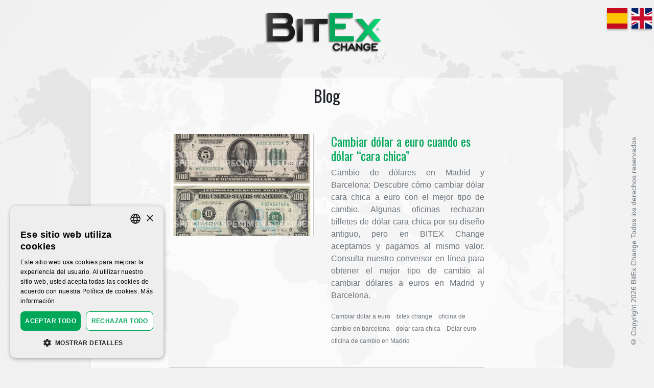

--- FILE ---
content_type: text/html; charset=UTF-8
request_url: https://www.bitexchange.es/es/blog?cf_tags=oficina+de+cambio+en+Madrid
body_size: 4042
content:
<!DOCTYPE HTML>
<html lang="es">
    <head>
        
                    <!-- Global site tag (gtag.js) - Google Analytics -->
            <script async src="https://www.googletagmanager.com/gtag/js?id=G-991DJ24FWQ"></script>
            <script>
                window.dataLayer = window.dataLayer || [];
                function gtag(){dataLayer.push(arguments);}
                gtag('js',new Date());

                gtag('config','G-991DJ24FWQ');
            </script>
                    <meta charset="utf-8">
<meta name="viewport" content="width=device-width, initial-scale=1, shrink-to-fit=no">
<title>Noticias - Bitex Change</title>
<meta name="description" content="Noticias y actualidad económica. Cambio de divisas en Barcelona">
<meta name="author" content="BitEx Change">
    
<base href="https://www.bitexchange.es/" />
<link rel="canonical" href="https://www.bitexchange.es/es/blog" />
<meta name="robots"  content="index,follow" />
<meta property="og:title" content="Noticias">
<meta property="og:url" content="https://www.bitexchange.es/es/blog?cf_tags=oficina+de+cambio+en+Madrid">
<meta property="og:type" content="website">
<meta property="og:description" content="Noticias y actualidad económica. Cambio de divisas en Barcelona">

<meta property="fb:app_id" content="340823999275066"/>

<link href="https://www.bitexchange.es/favicon.ico" rel="shortcut icon" />
<link href="https://www.bitexchange.es/favicon.png" rel="icon" type="image/png" />

        <link rel="alternate" hreflang="es" href="https://www.bitexchange.es/es/blog?cf_tags=oficina+de+cambio+en+Madrid" />
            <link rel="alternate" hreflang="en" href="https://www.bitexchange.es/en/blog?cf_tags=oficina+de+cambio+en+Madrid" />
    <link type='text/css' href='https://www.bitexchange.es/frontend/css/bootstrap.min.css' rel='stylesheet' />
<link type='text/css' href='https://www.bitexchange.es/frontend/css/bootstrap-icons.css' rel='stylesheet' />
<link type='text/css' href='https://www.bitexchange.es/frontend/css/hover.css' rel='stylesheet' />
<link type='text/css' href='https://www.bitexchange.es/frontend/css/animate.min.css' rel='stylesheet' />
<link type='text/css' href='https://www.bitexchange.es/frontend/css/imagehover.min.css' rel='stylesheet' />
<link type='text/css' href='https://www.bitexchange.es/frontend/css/photoswipe.css' rel='stylesheet' />
<link type='text/css' href='https://www.bitexchange.es/frontend/css/pop/default-skin.css' rel='stylesheet' />
<link type='text/css' href='https://www.bitexchange.es/frontend/css/select2.min.css' rel='stylesheet' />
<link type='text/css' href='https://www.bitexchange.es/frontend/css/select2-bootstrap-5-theme.min.css' rel='stylesheet' />
<link type='text/css' href='https://www.bitexchange.es/frontend/css/estils2025_2.css' rel='stylesheet' />
<link type='text/css' href="https://www.bitexchange.es/frontend/css/pop/default-skin.css" rel="stylesheet" > <script src="https://www.bitexchange.es/frontend/js/jquery.min.js"></script>


<script type="text/javascript">
    var base_url = 'https://www.bitexchange.es/';
    var current_lang = 'es';
</script>
    </head>

    <body class="">
    
                        
                
                <header>
    <nav id="menu-top" class="navbar d-lg-flex justify-content-between justify-content-md-end navbar-light">
        <div class="d-md-none w-100">
            <div class="row align-items-center">
                <div class="col-3">
                                        <a class="text-muted btn-menu ms-3" data-bs-toggle="offcanvas" href="#offcanvasMenu" role="button" aria-controls="offcanvasMenu">
                        <i class="bi bi-list fs-1"></i>
                    </a>
                </div>

                <div class="col-6">
                    <div class="text-center">
                        <a class="navbar-brand p-0" title="BitEx Change" href="https://www.bitexchange.es/es">
                            <img class="logo" src="https://www.bitexchange.es/frontend/images/general/logo.png" alt="BitEx Change - logo">
                        </a>
                    </div>
                </div>

                <div class="col-3 text-end">
                    <ul class="navbar-nav me-2">
                        <li id="dropdown-lang" class="nav-item dropdown">
                            <a class="nav-link dropdown-toggle text-uppercase d-flex justify-content-end align-items-center" href="#" id="navbarDarkDropdownMenuLink" role="button" data-bs-toggle="dropdown" aria-expanded="false">
                                <img class="flag shadow" src="https://www.bitexchange.es/frontend/images/flags/es.png"> <i class="bi bi-caret-down-fill"></i>
                            </a>
                            <ul class="dropdown-menu dropdown-menu-end position-absolute" aria-labelledby="navbarDarkDropdownMenuLink">
                                        <li class="nav-item disabled">
                                    <div class="nav-link" tabindex="-1" role="menuitem">
                <a class="mx-1" href="es"> <img class="flag shadow" src="https://www.bitexchange.es/frontend/images/flags/es.png"></a>
            </div>            
        </li>
            <li class="nav-item">
                                    <div class="nav-link" tabindex="-1" role="menuitem">
                <a class="mx-1" href="en"> <img class="flag shadow" src="https://www.bitexchange.es/frontend/images/flags/en.png"></a>
            </div>            
        </li>
                                </ul>
                        </li>
                    </ul>
                </div>

            </div>

            <div class="offcanvas offcanvas-start" tabindex="-1" id="offcanvasMenu" aria-labelledby="offcanvasMenuLabel">
                <div class="offcanvas-header">
                    <h5 class="offcanvas-title fw-bold fs-3" id="offcanvasMenuLabel">Menú</h5>
                    <button type="button" class="btn-close" data-bs-dismiss="offcanvas" aria-label="Close"></button>
                </div>
                <div class="offcanvas-body relative">
                     
<div id="wrap-menu-full" class="ps-4">
        <nav id="wrap-menu-principal" class="navbar navbar-light mb-5">
            
            <div id="menu-principal" class="">
                <ul class="navbar-nav ms-auto">
                                            <li class="nav-item mb-3   ">
                                                            
                                                                    <a class="nav-link text-uppercase" href="https://www.bitexchange.es/es" >Inicio</a>
                                                                
                                
                                                        </li>
                                                <li class="nav-item mb-3   ">
                                                            
                                                                    <a class="nav-link text-uppercase" href="https://www.bitexchange.es/es/cambio-de-divisas-en-barcelona" >Cambiar Divisas</a>
                                                                
                                
                                                        </li>
                                                <li class="nav-item mb-3   ">
                                                            
                                                                    <a class="nav-link text-uppercase" href="https://www.bitexchange.es/es/contacta" >Contacta</a>
                                                                
                                
                                                        </li>
                                                <li class="nav-item mb-3 active  ">
                                                            
                                                                    <a class="nav-link text-uppercase" href="https://www.bitexchange.es/es/blog" >Blog</a>
                                                                
                                
                                                        </li>
                                                <li class="nav-item mb-3   last">
                                                            
                                                                    <a class="nav-link text-uppercase" href="https://www.bitexchange.es/es/nuestras-tiendas" >¿Dónde estamos?</a>
                                                                
                                
                                                        </li>
                                        </ul>
            </div>

        </nav>
    </div>


                </div>
            </div>
        </div>
        <ul class="navbar-nav list-group list-group-horizontal d-none d-md-flex">
                                <li class="nav-item disabled">
                                    <div class="nav-link" tabindex="-1" role="menuitem">
                <a class="mx-1" href="es"> <img class="flag shadow" src="https://www.bitexchange.es/frontend/images/flags/es.png"></a>
            </div>            
        </li>
            <li class="nav-item">
                                    <div class="nav-link" tabindex="-1" role="menuitem">
                <a class="mx-1" href="en"> <img class="flag shadow" src="https://www.bitexchange.es/frontend/images/flags/en.png"></a>
            </div>            
        </li>
            </ul>
    </nav>
    <div class="text-center d-none d-md-block">
        <a class="navbar-brand p-0" title="BitEx Change" href="https://www.bitexchange.es/es">
            <img class="logo" src="https://www.bitexchange.es/frontend/images/general/logo.png" alt="BitEx Change - logo">
        </a>
    </div>
</header>
                <div class="container mt-5">
    <div id="wrap-contenido" class="items news">

        <main role="main" class="">
            <div class="row d-flex justify-content-center">
                <div class="col-lg-10">
                    <div class="bg-white-o shadow rounded px-3 px-md-5 py-3">
                        <section id="wrap-content-header" class="mb-4 wrap-img" >
            <div class="content-header pb-2 text-center">
            <h1 class="h2 m-0 text-dark">Blog</h1>                    </div>
    </section>
                        <div class="row justify-content-center">
                            <div class="col-xl-9">
                                                                    <article class="position-relative mb-4 mt-4">
                                        <div class="row g-3">
                                                                                            <div class="col-md-6">
                                                    <div class="wrap-img-cover-object pe-3">
                                                        <a href="dolar-cara-chica">
                                                            <img src="https://www.bitexchange.es/media/items/big/whatsapp-image-2023-06-15-at-14.26.28.jpeg" alt="Cambiar dólar a euro cuando es dólar “cara chica”">
                                                        </a>
                                                    </div>
                                                </div>
                                            
                                            <div class="col-md-6">
                                                <h2 class="h4 card-title text-primary"><a href="https://www.bitexchange.es/es/dolar-cara-chica" class="d-blockw">Cambiar dólar a euro cuando es dólar “cara chica”</a></h2>
                                                                                                <div class="fw-light text-muted">
                                                                                                            <p style="text-align: justify;">Cambio de dólares en Madrid y Barcelona: Descubre cómo cambiar dólar cara chica a euro con el mejor tipo de cambio. Algunas oficinas rechazan billetes de dólar cara chica por su diseño antiguo, pero en BITEX Change aceptamos y pagamos al mismo valor. Consulta nuestro conversor en línea para obtener el mejor tipo de cambio al cambiar dólares a euros en Madrid y Barcelona.</p>                                                                                                    </div>
                                                                                                    <p class="mt-3 lh-base">
                                                                                                                    <a class="btn-sm small ps-0 text-muted" href="https://www.bitexchange.es/es/blog?cf_tags=Cambiar+dolar+a+euro">
                                                                <span class="small"> Cambiar dolar a euro</span>
                                                            </a>
                                                                                                                    <a class="btn-sm small ps-0 text-muted" href="https://www.bitexchange.es/es/blog?cf_tags=bitex+change">
                                                                <span class="small"> bitex change</span>
                                                            </a>
                                                                                                                    <a class="btn-sm small ps-0 text-muted" href="https://www.bitexchange.es/es/blog?cf_tags=oficina+de+cambio+en+barcelona">
                                                                <span class="small"> oficina de cambio en barcelona</span>
                                                            </a>
                                                                                                                    <a class="btn-sm small ps-0 text-muted" href="https://www.bitexchange.es/es/blog?cf_tags=dolar+cara+chica">
                                                                <span class="small"> dolar cara chica</span>
                                                            </a>
                                                                                                                    <a class="btn-sm small ps-0 text-muted" href="https://www.bitexchange.es/es/blog?cf_tags=D%C3%B3lar+euro">
                                                                <span class="small"> Dólar euro</span>
                                                            </a>
                                                                                                                    <a class="btn-sm small ps-0 text-muted" href="https://www.bitexchange.es/es/blog?cf_tags=oficina+de+cambio+en+Madrid">
                                                                <span class="small"> oficina de cambio en Madrid</span>
                                                            </a>
                                                                                                            </p>
                                                                                            </div>
                                        </div>
                                    </article>
                                    <hr>
                                                                    <article class="position-relative mb-4 mt-4">
                                        <div class="row g-3">
                                                                                            <div class="col-md-6">
                                                    <div class="wrap-img-cover-object pe-3">
                                                        <a href="conversor">
                                                            <img src="https://www.bitexchange.es/media/items/big/conversor-bitex-01.png" alt="Conversor de dólares a euros">
                                                        </a>
                                                    </div>
                                                </div>
                                            
                                            <div class="col-md-6">
                                                <h2 class="h4 card-title text-primary"><a href="https://www.bitexchange.es/es/conversor" class="d-blockw">Conversor de dólares a euros</a></h2>
                                                                                                <div class="fw-light text-muted">
                                                                                                            <p style="text-align: justify;">Descubre el mejor valor al cambiar dólares a euros en BITEX Change. Sin comisiones sorpresa. Visita <a href="http://www.bitexchange.es/" target="_new">www.bitexchange.es</a> para utilizar nuestro conversor en tiempo real y realiza reservas con precios garantizados. ¡Consulta nuestros precios y compara! Oficina de cambio en Barcelona y Madrid.</p>                                                                                                    </div>
                                                                                                    <p class="mt-3 lh-base">
                                                                                                                    <a class="btn-sm small ps-0 text-muted" href="https://www.bitexchange.es/es/blog?cf_tags=Cambiar+dolar+a+euro">
                                                                <span class="small"> Cambiar dolar a euro</span>
                                                            </a>
                                                                                                                    <a class="btn-sm small ps-0 text-muted" href="https://www.bitexchange.es/es/blog?cf_tags=Cambio+de+moneda">
                                                                <span class="small"> Cambio de moneda</span>
                                                            </a>
                                                                                                                    <a class="btn-sm small ps-0 text-muted" href="https://www.bitexchange.es/es/blog?cf_tags=bitex+change">
                                                                <span class="small"> bitex change</span>
                                                            </a>
                                                                                                                    <a class="btn-sm small ps-0 text-muted" href="https://www.bitexchange.es/es/blog?cf_tags=oficina+de+cambio+en+barcelona">
                                                                <span class="small"> oficina de cambio en barcelona</span>
                                                            </a>
                                                                                                                    <a class="btn-sm small ps-0 text-muted" href="https://www.bitexchange.es/es/blog?cf_tags=D%C3%B3lar+euro">
                                                                <span class="small"> Dólar euro</span>
                                                            </a>
                                                                                                                    <a class="btn-sm small ps-0 text-muted" href="https://www.bitexchange.es/es/blog?cf_tags=oficina+de+cambio+en+Madrid">
                                                                <span class="small"> oficina de cambio en Madrid</span>
                                                            </a>
                                                                                                            </p>
                                                                                            </div>
                                        </div>
                                    </article>
                                    <hr>
                                                            </div>
                        </div>
                                            </div>
                </div>
            </div>
        </main>
    </div>
</div>

</div>
<div class="d-none d-md-block">
        <div id="wrap-menu-full">
        <nav id="wrap-menu-principal" class="navbar navbar-expand navbar-expand-md navbar-light align-items-start pt-5 pb-3">
            <button class="navbar-toggler me-2 ms-auto" type="button" data-bs-toggle="collapse" data-bs-target="#menu-principal" aria-controls="menu-principal" aria-expanded="false" aria-label="Toggle navigation">
                <span class="navbar-toggler-icon"></span>
            </button>
            <div id="menu-principal" class="collapse navbar-collapse">
                <ul class="navbar-nav d-block text-center list-inline m-auto">
                                            <li class="nav-item list-inline-item   ">

                            
                                <a class="nav-link fs-5 fw-normal text-uppercase hvr-float" href="https://www.bitexchange.es/es">Inicio</a>
                                                        </li>
                                            <li class="nav-item list-inline-item   ">

                            
                                <a class="nav-link fs-5 fw-normal text-uppercase hvr-float" href="https://www.bitexchange.es/es/cambio-de-divisas-en-barcelona">Cambiar Divisas</a>
                                                        </li>
                                            <li class="nav-item list-inline-item   ">

                            
                                <a class="nav-link fs-5 fw-normal text-uppercase hvr-float" href="https://www.bitexchange.es/es/contacta">Contacta</a>
                                                        </li>
                                            <li class="nav-item list-inline-item active  ">

                            
                                <a class="nav-link fs-5 fw-normal text-uppercase hvr-float" href="https://www.bitexchange.es/es/blog">Blog</a>
                                                        </li>
                                            <li class="nav-item list-inline-item   last">

                            
                                <a class="nav-link fs-5 fw-normal text-uppercase hvr-float" href="https://www.bitexchange.es/es/nuestras-tiendas">¿Dónde estamos?</a>
                                                        </li>
                                    </ul>
            </div>
                    </nav>
    </div>
    
</div>
<div class="text-center">
    <ul class="menu-footer list-inline small text-uppercase">
                    <li class="list-inline-item px-md-3 px-1">
                <a href="https://www.bitexchange.es/es/politica-de-proteccion-de-datos" rel="nofollow" class="text-muted">Política de Protección de Datos</a>            </li>
                            <li class="list-inline-item px-md-3 px-1">
                <a href="https://www.bitexchange.es/es/politica-de-cookies" rel="nofollow" class="text-muted">Política de cookies</a>            </li>
                            <li class="list-inline-item px-md-3 px-1">
                <a href="https://www.bitexchange.es/es/aviso-legal" rel="nofollow" class="text-muted">Aviso legal</a>            </li>
            </ul>
</div>
<footer id="footer">
    <section itemscope="" itemtype="http://schema.org/LocalBusiness">
        <div class="container text-center">
            <div class="fw-300 text-secondary">
                <p> &copy; Copyright 2026 <span itemprop="name">BitEx Change</span> Todos los derechos reservados</p>
            </div>
                        
        </div>
    </section>
</footer><div class="pswp" tabindex="-1" role="dialog" aria-hidden="true">
    <div class="pswp__bg"></div>
    <div class="pswp__scroll-wrap">
 
        <div class="pswp__container">
            <div class="pswp__item"></div>
            <div class="pswp__item"></div>
            <div class="pswp__item"></div>
        </div>
 
        <div class="pswp__ui pswp__ui--hidden">
            <div class="pswp__top-bar">
                <div class="pswp__counter"></div>
                <button class="pswp__button pswp__button--close" title="Cerrar (Esc)"></button>
                <button class="pswp__button pswp__button--share" title="Compartir"></button>
                <button class="pswp__button pswp__button--fs" title="Toggle pantalla completa"></button>
                <button class="pswp__button pswp__button--zoom" title="Zoom +/-"></button>
                <div class="pswp__preloader">
                    <div class="pswp__preloader__icn">
                      <div class="pswp__preloader__cut">
                        <div class="pswp__preloader__donut"></div>
                      </div>
                    </div>
                </div>
            </div>
            <div class="pswp__share-modal pswp__share-modal--hidden pswp__single-tap">
                <div class="pswp__share-tooltip"></div> 
            </div>
            <button class="pswp__button pswp__button--arrow--left" title="Anterior"></button>
            <button class="pswp__button pswp__button--arrow--right" title="Siguiente"></button>
            <div class="pswp__caption">
                <div class="pswp__caption__center"></div>
            </div>
        </div>
    </div>
</div>
<div class="modal fade" id="modaldinamico" tabindex="-1" aria-labelledby="modaldinamico">
  <div class="modal-dialog modal-lg" role="document">
    <div class="modal-content">
        <div class="modal-header">
            <p class="h4 modal-title"></p>
            <button type="button" class="btn-close" data-bs-dismiss="modal" aria-label="Cerrar"></button>
        </div>
        <div class="modal-body"></div>
        <div class="modal-footer">
            <button type="button" class="btn btn-outline-secondary" data-bs-dismiss="modal">Cerrar</button>
        </div>
    </div>
  </div>
</div>

<div class="position-fixed top-0 start-50 translate-middle-x p-3" style="z-index: 11">
    <div id="liveToast" class="toast align-items-center border-0" role="alert" aria-live="assertive" aria-atomic="true">
        <div class="toast-header text-white bg-primary">
                                <strong class="me-auto">info</strong>
                <small class="text-muted">BitEx Change</small>
                <button type="button" class="btn-close" data-bs-dismiss="toast" aria-label="Cerrar"></button>
        </div>
        <div class="toast-body"></div>
    </div>
</div>
                    <script type="text/javascript" charset="UTF-8" src="//cdn.cookie-script.com/s/649964ba80b81eb77c24dafc9f17bb93.js"></script>
                                <script>
                window.FontAwesomeConfig = {
                  searchPseudoElements: true
                }
            </script>
            <script data-search-pseudo-elements src="https://kit.fontawesome.com/4aec8457d7.js" crossorigin="anonymous"></script><script type="text/javascript" src="https://www.bitexchange.es/frontend/js/bootstrap.bundle.min.js"></script>
<script type="text/javascript" src="https://www.bitexchange.es/frontend/js/photoswipe.min.js"></script>
<script type="text/javascript" src="https://www.bitexchange.es/frontend/js/photoswipe-ui-default.min.js"></script>
<script type="text/javascript" src="https://www.bitexchange.es/frontend/js/ofi.browser.js"></script>
<script type="text/javascript" src="https://www.bitexchange.es/frontend/js/jquery.validate.min.js"></script>
<script type="text/javascript" src="https://www.bitexchange.es/frontend/js/select2.min.js"></script>
<script type="text/javascript" src="https://www.bitexchange.es/frontend/js/general.js"></script>
<script type="text/javascript" src="https://www.bitexchange.es/frontend/js/main.js"></script>
<script type="text/javascript" src="https://www.bitexchange.es/frontend/js/localization/messages_es.js"></script>
                
    </body>
</html>

--- FILE ---
content_type: text/css
request_url: https://www.bitexchange.es/frontend/css/estils2025_2.css
body_size: 5421
content:
@charset "utf-8";

@import url('https://fonts.googleapis.com/css2?family=Ubuntu:wght@300&family=Oswald:wght@400&display=swap');


html, body { height: 100%; }
body { font-family:  "Poppins", sans-serif; color: #222; font-weight: 300; background: url(../images/general/bg-body.png) no-repeat center top #F2F2F2; }


/********** Arreglos genéricos, mejor no tocar ********/

p img{ max-width: 100%; } 
p img.pull-right { margin-left: 2rem; }
p img.pull-left { margin-right: 2rem; }
.click_a { cursor: pointer; }
.c-pointer { cursor: pointer; }
.custom-control-input.is-invalid ~ .custom-control-label a, .was-validated .custom-control-input:invalid ~ .custom-control-label a{ color: #dc3545; }
.custom-control-label a{ text-decoration: underline; }
.dropdown-toggle::after { display: none }
.grecaptcha-badge { visibility: hidden; }
#logout-session{ position: fixed; z-index: 9999; border-radius: 4px 4px 0 0 ; right: 1rem; bottom: 0; }
#cookiescript_reportdate { display: none; }



/* ----- Custom Project ------ */
:root { 
    --bs-primary-rgb: 0, 168, 89; /* variable de BS5 */
    --bs-primary: #00A859; /* variable de BS5 */
    --bs-primary-hover: #00A859; /* variable de Ladeus pels hovers buttons*/
    }

    /* links base */
        a { color: var(--bs-primary); text-decoration: none; }
        a:hover, a:focus {  color: var(--bs-primary-hover); text-decoration: none; }
    /* btns bootstrap */
        .btn-primary { background-color: var(--bs-primary); border-color: var(--bs-primary); }
        .btn-primary:hover { background-color: var(--bs-primary-hover); border-color: var(--bs-primary-hover); }
        .btn-outline-primary { color:var(--bs-primary); border-color: var(--bs-primary); }
        .btn-outline-primary:hover,
            .btn-outline-primary:not(:disabled):not(.disabled).active,
            .btn-outline-primary:not(:disabled):not(.disabled):active,
            .show > .btn-outline-primary.dropdown-toggle {background-color: var(--bs-primary); border-color: var(--bs-primary); }
        .btn-outline-primary:not(:disabled):not(.disabled).active:focus,
            .btn-outline-primary:not(:disabled):not(.disabled):active:focus,
            .show > .btn-outline-primary.dropdown-toggle:focus {box-shadow: 0 0 0 .25rem rgba(var(--bs-primary-rgb), 0.5);}
        .btn-check:focus + .btn,
            .btn:focus { box-shadow: 0 0 0 .25rem rgba(var(--bs-primary-rgb),.25); }
        .btn-check:focus + .btn-primary,
            .btn-primary:focus {background-color: var(--bs-primary); border-color: var(--bs-primary); box-shadow: 0 0 0 .25rem rgba(var(--bs-primary-rgb),.5);}
        .btn-check:active + .btn-primary:focus,
            .btn-check:checked + .btn-primary:focus,
            .btn-primary.active:focus,
            .btn-primary:active:focus, .show > .btn-primary.dropdown-toggle:focus {box-shadow: 0 0 0 .25rem rgba(var(--bs-primary-rgb),.5);}
        .btn-link { color: var(--bs-primary); text-decoration: none;}
        .btn-link:hover { color: var(--bs-primary-hover); text-decoration: underline;} 
        .btn-close:focus { box-shadow: 0 0 0 .25rem rgba(var(--bs-primary-rgb),.25);}
        a.nav-link { color: var(--bs-primary); }
        a.nav-link:hover { color: var(--bs-primary-hover); }
    /* forms bootstrap */ 
        .form-control:focus { border-color: var(--bs-primary); box-shadow: 0 0 0 .25rem rgba(var(--bs-primary-rgb),.25); }
        .form-check-input:checked { background-color: var(--bs-primary-hover); border-color: var(--bs-primary); } 
        .form-check-input:focus { border-color: rgba(var(--bs-primary-rgb), 0.5); box-shadow: 0 0 0 .25rem rgba(var(--bs-primary-rgb), 0.25);}
        .form-select:focus { border-color: rgba(var(--bs-primary-rgb), 0.5); box-shadow: 0 0 0 .25rem rgba(var(--bs-primary-rgb), 0.25);}
    /*elements de menu */
        .dropdown-item.active,
        .dropdown-item:active { background-color: var(--bs-secondary) }
    /* breadcrumb */
        .breadcrumb a {color: var(--bs-gray-500);}
        .breadcrumb a:hover {color: var(--bs-gray-700);}
    /* borders */
        .border-primary { border-color: var(--bs-primary)!important; }
    /* page link */  
        .page-link {color: var(--bs-dark); }
        .page-link:hover {color: var(--bs-primary); }
        .page-item.active .page-link {background-color: var(--bs-dark);  border-color: var(--bs-dark);  }
        .page-link:focus { box-shadow: 0 0 0 .25rem rgba(var(--bs-primary-rgb), 0.25);}        

        .rounded-top {  border-top-left-radius: 0.8rem!important; border-top-right-radius: 0.8rem!important; }
        .rounded-bottom {  border-bottom-left-radius: 0.8rem!important; border-bottom-right-radius: 0.8rem!important; }
        .rounded { border-radius: 0.8rem!important; }
        .shadow { box-shadow: 0 0.2rem 0.2rem rgba(180,180,180,1)!important; }
        .bg-white-o { background-color: rgba(255, 255, 255, 0.6); }

h1, h2, h3, h4, h5, h6, .h1, .h2, .h3, .h4, .h5, .h6 {font-weight: 400; font-family: 'Oswald', sans-serif}
h1, .h1 { font-size: 3.5rem; line-height: 3rem; }
h2, .h2 { }
h3, .h3 { }
h4, .h4 { }
h5, .h5 { }


/* Layout */

/* Modal */
.modal-full { min-width: 100%; margin: 0; }
.modal-full .modal-header { border-bottom: 0; }
.modal-full .modal-content { min-height: 100vh; border-radius: 0; border: 0; padding-right: 0 !important; }
.modal-full.wrap-img .modal-content { background-color: rgba(255,255,255,0.8) }
.btn-close-icon { position: absolute; z-index: 1; right: 35px; top: 15px; width: 64px; height: 64px; opacity: 0.5; cursor: pointer }
.btn-close-icon:hover { opacity: 1; }
.btn-close-icon:before, .btn-close-icon:after { position: absolute; left: 30px; content: ' '; height: 65px; width: 2px; background-color: #333; }
.btn-close-icon:before { transform: rotate(45deg); }
.btn-close-icon:after { transform: rotate(-45deg); }
@media (max-width: 480px) {
    .btn-close-icon { width: 32px; height: 32px; }    
    .btn-close-icon:before, .btn-close-icon:after { left: 15px; height: 33px; }
 }


/* Header */
/*
a.header-brand { font-size: 1.4rem; color: #FFFFFF; text-transform: uppercase; padding: 20px 0; display: block; }
.header-brand small { font-size: 1rem; text-transform: none; display: block; line-height: 1; }
*/
#dropdown-lang .dropdown-menu { min-width: 4rem; text-align: center;}

.logo { max-height: 80px; }
.flag { max-height: 40px; }
.management-flag { max-height: 20px; }

.navbar-light .navbar-nav .nav-link:focus, .navbar-light .navbar-nav .nav-link:hover {
    color: var(--bs-primary);
}


/* Menú principal */
/*#wrap-menu-principal .navbar-brand { position: absolute; bottom: 0; }*/
#wrap-menu-principal .navbar-brand img { max-height: 80px; margin-bottom: 10px; }
#menu-principal .active a { color: var(--bs-primary); }
/*#menu-principal .navbar-nav a.nav-link { font-family: 'Oswald', sans-serif; }*/


/* Menu Modal - Solo si usamos menu_modal */
#modal-menu{ background-color: rgb(2,117,112); }
#modal-menu .modal-dialog{ min-width: 100%; margin-top: 0; margin-bottom: 0; }
#modal-menu .modal-header{ border: 0; }
#modal-menu .modal-content{ background-color: rgb(2,117,112); border-radius: 0; min-height: 100vh; border: 0; }
#modal-menu .navbar-nav .nav-link{ color: #FFFFFF; font-size: 2rem; }
#modal-menu .modal-title img{ max-height: 31px; }


/* Home */
.carousel-inner .wrap-img-cover-object { height: 450px; }

.select2-container--bootstrap-5 .select2-selection--single {
    font-size: 18px;
    height: calc(1.5em + 2rem + 2px) !important;
    padding: .3rem .5rem;
    border-width: 5px;
    border-radius: 1.3rem;
}
#select2-select_monedas-container { line-height: calc(1.5em + .75rem); }
.select2-container--bootstrap-5 { width: 100%!important }
.border-radius-custom { border-radius: 25px!important; }
.btn.border-radius-custom { border-radius: 20px!important; }
.shadow-custom { box-shadow: -0.5rem 0.5rem 1rem rgba(0,0,0,.5)!important; }
#selectCity .modal-content{ background-image: url(../images/general/bg-body.png); background-position: center; background-repeat: no-repeat; background-size: cover; }
#selectCity .a-city { background-color: #c0c0c0; border-top-left-radius: 25px; border-bottom-left-radius: 25px; border-top-right-radius: 12px; border-bottom-right-radius: 12px; padding-right: 0.3rem!important; }
#selectCity .img-city { height: 52px; }
#selectCity .span-upper-border { border-radius: 10px;}
#selectCity .btn-city { border-radius: 10px; border: 2px solid #FFFFFF; font-size: 1.2rem; }

/* INTERIORES */
#wrap-contenido { min-height: 200px; }
.logo-location { max-height: 80px; }

/* Booking Calendar*/
#form-booking .hide { opacity: 0; height: 0; padding: 0; }

.calendar-day { }
.calendar-day .text-date-number { margin-top: 0.5rem; margin-bottom: -0.5rem; font-size: 4rem; line-height: 4rem; font-weight: bold; }
/*
.btn-trash { position: absolute; right: 20px; top: 5px; }
#rowroom .btn-trash { opacity: 0; }
#wrap-datepicker .daterangepicker { width: 640px }
*/

/* Page */
#galeria .wrap-img-cover-object { height: 200px; }

.input-currency .input-group-text.left { border-top-left-radius: 1.3rem!important; border-bottom-left-radius: 1.3rem!important; }
#select2-select_have_monedas-container span.text { display: none;}
#select2-select_need_monedas-container span.text { display: none;}


/* List */
.stores .card { border-radius: 20px; }
.stores .card iframe { border-bottom-right-radius: 20px; border-top-right-radius: 20px; }
.stores .card img { border-bottom-left-radius: 20px; border-top-left-radius: 20px; }
.news article .wrap-img-cover-object { height: 200px; }
/* List Carta PGW
    .title-carta a::before { content: "\f106"; font-family: 'FontAwesome'; position: absolute; right: 2rem; font-size: 1.4rem;}
    .title-carta a.collapsed::before { content: "\f107"; }
*/

/* Item */


/* Galeria */
#galerias_imagenes .wrap-img-cover-object { height: 250px; }


/*
#idioma a { color: #777777; font-size: 12px; font-weight: 600; }
#idioma a:hover { color: #5894CB; }
#idioma li.nav-item { margin-right: 0; padding-right: 5px; border-right: 1px solid #333333; }
#idioma a { padding: 5px 10px; margin-right: 0; }
#idioma li.nav-item: last-child { border: 0; }
*/

/* Contact */
.error-msg { color: #dc3545; font-size: 80%; }

/* Share */
#share_zone > div { float: left; margin-right: 0.5rem; padding: 1rem 0; }
#share_zone .fb-share-button > span { height: 30px!important; }

/* Footer */
#footer { font-size: 0.90rem; background-color: transparent; color: #000000; line-height: 1.6rem; }
#footer .menu-menu-footer a {color: var(--bs-primary)}
#footer .menu-menu-footer a:hover {color: var(--bs-secondary)}
#footer section { position: absolute; top: 35%; transform: rotate(180deg); writing-mode: vertical-lr; right: 0; z-index: 1; }
#btn-contacts img { max-height: 80px; }
#btn-contacts { position: absolute; top: 40%; left: 3%; }
.firma { background-color: #111111; font-family:  'Open Sans', sans-serif; }
.firma a.ico-ladeus { opacity: 0.4; background: url("https://www.ladeus.com/imatges/ico-color-bn-ladeus.png") no-repeat; background-position: left top; font-style: normal; font-weight: normal; color: #666; display: inline-block; font-size: 11px; height: 18px; line-height: 3px; padding: 7px 0 5px 24px; transition: all 0.15s; }
.firma a.ico-ladeus:hover { opacity: 1; background-position: left bottom; color: #999; text-decoration: none; }

    /* PGW */
    #footer .firma-pgw { background: #000000; margin-top: 40px; padding: 7px;font-size: 12px; color: #999; padding-bottom: 15px; }
    #footer .firma-pgw a.ico-pgw { background: url("https://www.petitesgranswebs.cat/frontend/images/ico-firma.png") no-repeat; background-position: left top; line-height: 3px; font-style: normal; font-weight: normal; color: #999; height: 18px; padding: 1px 0 1px 22px;  transition: all 0.15s; }
    #footer .firma-pgw a.ico-pgw:hover { background-position: left bottom; color: #fff; text-decoration: none; }

/* Cookies */
#cookiesdirective { position: fixed; left: 0; right: 0; background: #323232; opacity: 0.9; color: #FFFFFF; font-size: 13px; text-align: center; z-index: 1000; padding: 10px; }
#cookiesdirective a { color: #f6a21d; font-weight: bold; } 
#cookiesdirective a.btn:hover { color: #FFF; text-decoration: none; } 

/* Login */
.toggle-view-pass { top: 0 !important; }
#modal-resetpassword .toggle-view-pass{ margin-top: -16px !important; } 

/* CSS Para la shop */
#registros-relacionados span.wrap-price { font-size: 1.3rem;display: block; }
#registros-relacionados .old-price { font-size: 1rem; margin-left: 0px }
#steps_shop { background-color: #e9ecef; }
span.wrap-price { font-size: 2rem; display: block; }
.custom-checkbox label { cursor: pointer; line-height: 1.5rem; }
.old-price { margin-left: 1rem; }
.resumen_cesta .table td, .resumen_cesta .table th { border-top: 1px solid #dee2e6!important; }
.resumen_cesta tr, .resumen_cesta td { border: 0px; }
.img-cart { max-width: 80px; }

/* Select2 - Theme para BS4 */
.select2-container .select2-selection--single { height: 38px; }
.select2-container--default .select2-selection--single .select2-selection__rendered { line-height: 36px; }
.select2-container--default .select2-selection--single .select2-selection__arrow { height: 20px; right: 3px; }
.select2-container--default .select2-selection--single { border: 1px solid #ced4da; }
.select2-container--default .select2-selection--single .select2-selection__arrow b { border: none; font-family: 'FontAwesome'; color: #999999; }
.select2-container--default .select2-selection--single .select2-selection__arrow b:before { content: "\f107"; }
.select2-container--default.select2-container--open .select2-selection--single .select2-selection__arrow b { color: #999999; border: none; font-family: 'FontAwesome'; }
.select2-container--default.select2-container--open .select2-selection--single .select2-selection__arrow b:before { content: "\f106"; }
.select2-container--default.select2-container--open .select2-selection--single, .select2-container--default.select2-container--open .select2-selection--multiple { border-color: #80bdff; box-shadow: 0 0 0 .2rem rgba(0,123,255,.25); }

.is-invalid.select2-container--default .select2-selection--single { border: 1px solid #dc3545; }

/*
span.old-price { 
    font-size: 0.9rem; 
    background-color: transparent;
    background-image: -webkit-gradient(linear, 19.1% -7.9%, 81% 107.9%, color-stop(0, #fff), color-stop(.48, #fff), color-stop(.5, #000), color-stop(.52, #fff), color-stop(1, #fff));
    background-image: -webkit-repeating-linear-gradient(287deg, #fff 0%, #fff 48%, #000 50%, #fff 52%, #fff 100%);
    background-image: repeating-linear-gradient(163deg, #fff 0%, #fff 48%, #000 50%, #fff 52%, #fff 100%);
    background-image: -ms-repeating-linear-gradient(287deg, #fff 0%, #fff 48%, #000 50%, #fff 52%, #fff 100%); 
}
*/

/* CSS necesari pel Mapa */
#map img { max-width: inherit; }
#map { height: 550px; }

/* Info Bulle Map */
.infobulle { overflow: hidden; position: relative; background-color: #fff; border-radius: 4px; -webkit-border-radius:4px; -moz-border-radius:4px;  border: 1px solid #fff; }
.infobulle .bg { height: 20px; width: 100%; }
.infobulle .text { color: #000; font-size: 14px; padding: 4px 20px; white-space: nowrap; /* margin-top: -20px; */ }

/********** CSS Ladeus  ********/
/*.relative {position: relative} // fer servir position-relative de BS*/
.text-lg { font-size: 1.5rem; }
.zi-1 {z-index: 1;}
.ls-1 { letter-spacing: 0.04rem }
.ls-2 { letter-spacing: 0.2rem }
.ls-3 { letter-spacing: 0.3rem }
.fw-100 { font-weight: 100; }
.fw-300 { font-weight: 300; }
.fw-400 { font-weight: 400; }
.fw-500 { font-weight: 500; }
.fw-700 { font-weight: 700; }

img.grayscale { 
    filter: url("data: image/svg+xml;utf8,&lt;svg xmlns=\'http: //www.w3.org/2000/svg\'&gt;&lt;filter id=\'grayscale\'&gt;&lt;feColorMatrix type=\'matrix\' values=\'0.3333 0.3333 0.3333 0 0 0.3333 0.3333 0.3333 0 0 0.3333 0.3333 0.3333 0 0 0 0 0 1 0\'/&gt;&lt;/filter&gt;&lt;/svg&gt;#grayscale"); /* Firefox 10+, Firefox on Android */
    filter: gray; /* IE6-9 */
    -webkit-filter: grayscale(100%); /* Chrome 19+, Safari 6+, Safari 6+ iOS */
 }
.card:hover img.grayscale { filter: none; }

.overlay-black { background-color: rgba(0,0,0,0.35) }

.row.picture .wrap-img-cover-object { height: 360px; }


    /* css dels Tinys */
    .linkupload { padding: 2px 5px 0px 50px; color: #454545; }
    .link-pdf { background: url(../images/ico/ico-pdf-red.png) no-repeat left 2px; }
    .link-word { background: url(../images/ico/ico-word.png) no-repeat left 2px; }
    .img-ico { max-width: 50px; }

    /* Cover img para el background-image */
    .wrap-img { background-position: center center; background-size: cover; background-repeat: no-repeat; }
    /* Cover img sin usar background */
    .wrap-img-cover-object.bbcode { display: block; height: 150px; margin: 15px 0; transition: 0.2s opacity }
    .wrap-img-cover-object.bbcode:hover { opacity: 0.8; }
    .wrap-img-cover-object { position: relative; width: 100%; height: 300px; }
    .wrap-img-cover-object img { width: 100%; height: 100%; object-fit: cover; font-family: 'object-fit: cover; object-position: 50% 50%;'; object-position: 50% 50%; transition: all 0.5s; }
    .wrap-img-cover-object.ratio {height: auto!important;display: inherit;}

    .swiper-custom-arrow.swiper-button-prev {
        position: absolute;
        top: 50%;
        left: -10px;
        width: 45px;
        height: 45px;
        transform: translateY(-50%);
        margin-top: 0px;
    }
    .swiper-custom-arrow.swiper-button-next {
        margin-top: 0px;
        position: absolute;
        top: 50%;
        right: -10px;
        width: 45px;
        height: 45px;
        transform: translateY(-50%);
    }
    .swiper-custom-arrow.swiper-button-prev:active,.swiper-custom-arrow.swiper-button-prev:focus, .swiper-custom-arrow.swiper-button-next:active,.swiper-custom-arrow.swiper-button-next:focus { outline: none; }

    .swiper-vertical { max-height: calc(100vh - 220px); }
    .swiper-custom-arrow.swiper-button-prev::after { color: #000000; }
    .swiper-custom-arrow.swiper-button-next::after { color: #000000;}
    .swiper-pagination-bullet-active { background-color: #000000; }
    .swiper-mobile .swiper-slide { width: 42%!important; }
    .swiper-custom-arrow.swiper-black.swiper-button-next { background-color: #000000; opacity: 1;}
    .swiper-custom-arrow.swiper-black.swiper-button-prev {background-color: #000000; opacity: 1; }
    .swiper-custom-arrow.swiper-black.swiper-button-prev::after { color: #FFFFFF;font-size: 0.7rem }
    .swiper-custom-arrow.swiper-black.swiper-button-next::after { color: #FFFFFF;font-size: 0.7rem }


    /*.form-control{ border-width: 5px; border-radius: 3px; border-radius: 1rem; }*/
    .form-group-lg .select2-container--bootstrap-5 .select2-selection--single{
        font-size: 18px;
        height: calc(1.5em + 0.7rem + 2px) !important;
        padding: .3rem .5rem;
        border-width: 5px;
        border-radius: 1.3rem;
        border-color: #FFFFFF;
    }
    .form-group-lg .select2-container--bootstrap-5.select2-container--open .select2-selection--single{
        border-radius: 1.3rem 1.3rem 0 0;
    }
    .input-group-lg > .custom-select, .input-group-lg > .form-control, 
    .input-group-lg  > .btn, 
    .input-group-lg  > .input-group-text, 
    .input-group-lg  > .btn, 
    .input-group-lg  > .input-group-text{
        border-radius: 1.3rem;  border-width: 5px;
    }
    .input-group > .btn, 
    .input-group > .input-group-text, 
    .input-group > .btn:not(:first-child), 
    .input-group > .input-group-text:not(:first-child), 
    .input-group > .btn, 
    .input-group > .input-group-text{
        border-top-left-radius: 0; border-bottom-left-radius: 0;
    }
    .input-group > .custom-select:not(:last-child), .input-group > .form-control:not(:last-child){ border-right: 0; }
    .input-group-lg > .form-control:not(textarea):focus{ box-shadow: none; }

    .form-group-lg .custom-select { border-radius: 1.3rem; height: calc(1.4em + 2rem + 1px) !important; }

    .select2 .img-flag{ max-height: 28px; }
    .is-invalid.select2-container--default .select2-selection--single { border: 1px solid #dc3545; }

    .select2-container--bootstrap-5 .select2-selection--single .select2-selection__arrow b{
        border-width: 10px 8px 0; margin-left: -22px;
    }
    .select2-container--bootstrap-5 .select2-dropdown{ border-width: 5px;} 

    .rounded-4 { border-radius: 1rem; }

    #btn-ajax-save { position: absolute; top: 4px; left: 100%; margin-left: -7px; z-index: 1;margin-top: 0; }
    .datatable_ajax_v3 #btn-ajax-save { font-size: .64rem }
    .form-floating .viewpassword { position: absolute; right: 2rem; top: 1.2rem; }


/* Large desktop */
@media (min-width: 1200px) {
    
}    

@media (min-width: 980px) and (max-width: 1199px) {
    
    /* #modules .card > div { width: 60%; } */
    
}

/* Large desktop */
@media (max-width: 1200px) {

}

/* Portrait tablet to landscape and desktop */
@media (min-width: 768px) and (max-width: 979px) {
    
    /* h1, .h1 { font-size: 4.5rem; } */
    
}

@media (max-width: 992px) {
    
    /*
    #wrap-menu-principal { min-height: 80px; }
    #wrap-menu-principal .navbar-brand img { max-height: 70px; margin-bottom: 0; }
    */
    #wrap-menu-principal .navbar-brand { top: -40px; }
    #wrap-menu-principal .zone-reservas { position: absolute; right: 90px; }
    #registros-relacionados span.wrap-price { display: inline; margin-right: 10px;  }
    #btn-contacts { position: relative; top: auto; left: auto; }
    #btn-contacts li { display: inline-block; }
    #footer section { position: relative; top: auto; transform: inherit; writing-mode: horizontal-tb; }
    .stores .card img { border-bottom-left-radius: 0px; border-bottom-right-radius: 0px; border-top-right-radius: 20px; }
    .stores .card iframe {
        border-bottom-right-radius: 20px;
        border-bottom-left-radius: 20px;
        border-top-right-radius: 0px;
    }

}

/* Large desktop */
@media (min-width: 768px) { 
    .logo { margin-top: -50px;transition: 0.2s all; }    
}   
 
/* Landscape phone to portrait tablet */
@media (max-width: 767px) {
    
    /* #wrap-menu-principal .navbar-brand img { max-height: 60px; } */
    .daterangepicker .drp-calendar { max-width: none; }
    .daterangepicker.ltr .ranges, .daterangepicker.ltr .drp-calendar { margin: 0 auto; float: none; }
    #menu-top .navbar-brand img { max-height: 60px; margin-bottom: 0; }
    
}


/* Extra small devices (portrait phones, less than 576px) A partir de aquí SM */
@media (max-width: 575.98px) {
    
    h1, .h1 { font-size: 2.5rem; line-height: 3rem; }
    #wrap-menu-principal .navbar-brand { position: inherit; top: auto; }
    
 }

@media (max-width: 420px) {
    
    .zone-reservas > button { position: absolute; z-index: 1; top: 65px; right: -65px; }
    .logo { max-height: 70px; }
    #menu-top .navbar-brand img { max-height: 50px; margin-bottom: 0; }

 }

@media all and (transform-3d), (-webkit-transform-3d) {
    
}


--- FILE ---
content_type: text/javascript
request_url: https://www.bitexchange.es/frontend/js/main.js
body_size: 6702
content:
//AOS.init();
var popoverTriggerList = [].slice.call(
  document.querySelectorAll(".btn-popover-confirm")
);
var popoverList = popoverTriggerList.map(function (popoverTriggerEl) {
  return new bootstrap.Popover(popoverTriggerEl, {
    template:
      '<div class="popover" role="tooltip">' +
      '<div class="popover-arrow"></div>' +
      '<h3 class="popover-header"></h3>' +
      '<div class="popover-body d-flex justify-content-center"></div>' +
      "</div>",
  });
});

const toast = (msg) => {
  const $toast = document.querySelectorAll(".toast")[0];
  const $toastbody = $toast.getElementsByClassName("toast-body")[0];
  //como segundo parámetro admite opciones como: animation, autohide, delay
  const bootToast = new bootstrap.Toast($toast);
  if ($toastbody) {
    //console.log($toast);
    $toastbody.innerText = msg;
    bootToast.show();
  }
};

//Per afegir classes amb el scroll down *** cal descomentar també  scroll_action( ) de la funció pq funcioni amb F5
/*
$(window).scroll(function() {    
    scroll_action();
});
function scroll_action( ){
    var scroll = $(window).scrollTop();
    //console.log( scroll );
    if (scroll >= 150) {
            $("header").addClass("scroll-down");

    } else {
            $("header").removeClass("scroll-down");
    }
}
*/

$(function () {
  $("body").on("focusin", ".update_input", function (event) {
    $("#btn-ajax-save").remove();
    var button_html =
      '<button id="btn-ajax-save" class="btn btn-primary btn-sm px-2 py-1"><i class="fal fa-save"></i></button>';
    if ($(this).parent("td").length > 0)
      $(this).parent("td").append(button_html);
    else {
      $(this).after(button_html);
    }

    var input_position = $(this).position();
    $("#btn-ajax-save").css("top", input_position.top + "px");
  });

  $("table").on("click", "#btn-ajax-save", function (e) {
    var input_element = $(this).prev("input");

    input_element.focus();

    var id = input_element.data("id");
    var value = input_element.val();
    var field = input_element.data("field");
    var table = input_element.data("table")
      ? input_element.data("table")
      : "<?= current_controller() ?>";
    var type = input_element.data("type");

    var values = {
      id: id,
      value: value,
      table: table,
      field: field,
      type: type,
    };

    $.post(base_url + current_lang + "/basic/update_settings", values).done(
      function (data) {
        var datajson = JSON.parse(data);
        //console.log(datajson.msg);
        toast(datajson.msg);

        if (datajson.refresh_table) table_ajax.ajax.reload();
      }
    );
  });

  //Función general donde cerrar los elementos que mostramos
  $(document).click(function () {
    if (!$(".update_input").is(":focus")) $("#btn-ajax-save").remove();
  });

  $("body").on("click", '[data-toggle="viewpassword"]', function (e) {
    var target = $(this).data("target");
    var el = $(target);
    if ($(target).length) {
      if ($(target).attr("type") === "password") {
        $(target).prop("type", "text");
      } else {
        $(target).prop("type", "password");
      }
      $(this).children("svg").toggleClass("bi bi-eye-slash");
    }
  });

  //Per afegir classes i que funcioni amb un F5 a mitja pàgina
  //scroll_action( );

  //TAULES RESPONSIVES de tiny tinguin l'estil responsiu de bootstrap 5
  $("table").addClass("table table-hover");
  $("table").wrap("<div class='table-responsive'></div>");

  //IFRAME EMBED per Youtube de tiny tinguin l'estil responsiu de bootstrap 5
  $(".blog iframe").wrap("<div class='ratio ratio-16x9'></div>");
  //$('iframe').wrap( "<div class='ratio ratio-16x9'></div>" );

  // PER AMAGAR EL HEADER en els menus fixed quan es fa scroll avall
  /*
    var prevScrollpos = window.pageYOffset;
    window.onscroll = function() {

        if ( window.pageYOffset > 100 ){
            var currentScrollPos = window.pageYOffset;
            if (prevScrollpos > currentScrollPos) {
                document.getElementById("wrap-menu-full").style.top = "0";
            } else {
                document.getElementById("wrap-menu-full").style.top = "-120px";
            }
            prevScrollpos = currentScrollPos;

        }else{
            document.getElementById("wrap-menu-full").style.top = "0";
        }  

    }
    */

  //SWIPPER 8.0
  /*
const swiper = new Swiper('.swiper', {

    // Default parameters
    
    speed: 300,
    //slidesPerView: 4 , // 'auto' o posar un numero 
    spaceBetween: 10,
    autoHeight:false,
    loop: false,
    loopFillGroupWithBlank: false,
    freeMode: false, // fer que no s'adapti
    //autoplay: {
       // delay: 3000,
       // pauseOnMouseEnter:true,
       // disableOnInteraction:false,	
    //  },
    

      //RODONETES - Cal posar el div html a la vista.
      pagination: {
        el: '.swiper-pagination',
        clickable: true
      },
      //FLETXES  - Cal posar el div html a la vista.
      navigation: {
        nextEl: '.swiper-button-next',
        prevEl: '.swiper-button-prev'
      },
      //SCROLL inferior - Cal posar el div html a la vista.
      scrollbar: {
        el: '.swiper-scrollbar',
        hide: true
      },      

        // Responsive breakpoints
        breakpoints: {
          // when window width is >= 320px
          320: {
            slidesPerView: 1,
            spaceBetween: 0
          },
          // when window width is >= 480px
          480: {
            slidesPerView: 2,
            spaceBetween: 0
          },
          // when window width is >= 640px
          640: {
            slidesPerView: 2,
            spaceBetween: 0
          },  
          // when window width is >= 960px
          960: {
            slidesPerView: 3,
            spaceBetween: 0
          },
          // when window width is >= 1440px
          1440: {
            slidesPerView: 4,
            spaceBetween: 0
          },
          // when window width is >= 1440px
          1920: {
            slidesPerView: 5,
            spaceBetween: 0
          },            
        }
});
*/

  /*
    $( '.password-view' ).showPassword( true, {
        show: false,
        // innerToggle: 'focus',
        toggle: { className: 'toggle-view-pass btn btn-link mt-0 top-0' },
        wrapper: { enforceWidth: false },
        states: {
            shown: { toggle: { content: '<i class="bi bi-eye-slash"></i>' }  }, //Ocultar
            hidden: { toggle: { content: '<i class="bi bi-eye"></i>' }  } //Mostrar
      }
    });
    */

  $(document).on("click", '[data-toggle="scroll"]', function (event) {
    event.preventDefault();
    var offset = 0;
    if ($(this).data("offset")) {
      offset = $(this).data("offset");
    }
    $("html, body").animate(
      {
        scrollTop: $($.attr(this, "data-target")).offset().top + offset,
      },
      1000
    );
  });

  /*$('.select2').select2({
    });*/

  $(".modal").on("show.bs.modal", function () {
    $(this).find(".container").css("width", "100%");
  });
  objectFitImages(".wrap-img-cover-object img");

  //Mejora para la navegación del menú multilevel
  $(".dropdown-menu .dropdown-toggle").on("click", function (e) {
    if ($(this).next("ul").is(":visible")) {
      $(this).next("ul").hide();
    } else {
      $(".dropdown-menu .dropdown-toggle").next("ul").hide();
      $(this).next("ul").show();
    }
    e.stopPropagation();
    e.preventDefault();
  });

  // Hago que cualquier .click_a haga redirect, puedo pasarle el target
  $(".click_a").on("click", function (e) {
    e.preventDefault();
    var href = $(this).data("href");
    var is_web = /http:\/\//g.exec(href) || /https:\/\//g.exec(href);
    var target = $(this).data("target");

    if (!is_web) href = base_url + href;

    if (typeof target != "undefined") window.open(href, target);
    else window.location.href = href;
  });
  $(".click_a")
    .find(".btn")
    .click(function (e) {
      e.stopPropagation();
    });

  $("a.click_pop").off("click");
  $("a.click_pop").on("click", function (e) {
    e.preventDefault();
    e.stopPropagation();

    var href = $(this).attr("href");
    var title = $(this).attr("title");
    var txt_button_close = $(this).data("txt-button-close");
    var modal_css = $(this).data("modal-css") ? $(this).data("modal-css") : "";

    if (href != "#" && href != "") {
      // 20180109 Sergio R - HACK CACHE - para evitar conflictos con la cache en las llamadas AJAX, añadimos un random a la URL de la peticion, q tenemos en la variable 'href'
      if (href.lastIndexOf("?") === -1) href += "?";
      else href += "&";

      href += "t=" + Math.floor(Math.random() * 10000 + 1);
      // End HACK CACHE

      $.get(href, function (data) {
        //$( '#modaldinamico' ).modal('dispose');

        if (title != "") {
          $("#modaldinamico").find(".modal-title").html(title);
        }
        if (txt_button_close != "") {
          $("#modaldinamico").find(".btn-close").html(txt_button_close);
        }
        $("#modaldinamico").find(".modal-dialog").addClass(modal_css);
        $("#modaldinamico").find(".modal-body").html(data);
        $("#modaldinamico").modal("show");
      });
    }
  });

  // Si cambia un select2 que tiene error de validación, volvemos a validar
  $(".form-ajax .select2").on("change", function () {
    if ($(this).next(".select2").hasClass("is-invalid")) {
      console.log("entra");
      $(this).parents("form").valid();
    }
  });

  // Formulario
  $.validator.setDefaults({
    highlight: function (element) {
      if ($(element).hasClass("select2")) {
        $(element).next(".select2").addClass("is-invalid");
      } else {
        $(element).addClass("is-invalid");
      }
    },
    unhighlight: function (element) {
      if ($(element).hasClass("select2")) {
        $(element).next(".select2").removeClass("is-invalid");
      } else {
        $(element).removeClass("is-invalid");
      }
    },
    errorElement: "div",
    errorClass: "invalid-feedback",
    errorPlacement: function (error, element) {
      if (element.parent(".input-group").length)
        error.insertAfter(element.parent());
      else if (element.parents(".checkbox-group").length)
        error.insertBefore(element.parents(".checkbox-group"));
      else if (element.parents(".custom-checkbox").length)
        error.appendTo(element.parent());
      else if (element.parents(".hideShowPassword-wrapper").length)
        error.insertAfter(element.parent());
      else if (element.parents(".radio").length)
        error.insertAfter(element.parents(".radio").parent());
      else if (element.parents(".form-check").length)
        error.insertAfter(
          element.parent(".form-check").find(".form-check-label")
        );
      else if (element.hasClass("select2")) error.insertAfter(element.next());
      else error.insertAfter(element);
    },
  });
  $.validator.methods.number = function (value, element) {
    return (
      this.optional(element) ||
      /^-?(?:\d+|\d{1,3}(?:[\s\.,]\d{3})+)(?:[\.,]\d+)?$/.test(value)
    );
  };

  $(".form-validate").each(function () {
    var formulario = $(this);
    formulario.validate();
  });

  /*
    $('.form-ajax').each( function(){
        var formulario = $(this);
        formulario.validate({
            ignore: ".ignore",
            rules: {
                hiddenRecaptcha: {
                    required: function () {
                        if (grecaptcha.getResponse() == '') {
                            return true;
                        } else {
                            return false;
                        }
                    }
                }
            },
            invalidHandler: function(event, validator) {
                  $(this).addClass('form-error');
                  $(this).find('button[data-loading-text]').button('reset');
            },
            submitHandler: function(form) {
                $(this).find('button[data-loading-text][type="submit"]').button('loading');
                $(form).find('.form_result').remove();
                $(this).removeClass('form-error');

                // si existe una ventana modal de confirmación la trato
                if ($(form).find(".modal-confirm").length){
                    $(form).find(".modal-confirm").modal('show');
                    $(form).find(".modal-confirm").on('hidden.bs.modal', function (e) {
                        $(form).find('button[type=submit]').button('reset');
                        $(form).find(".btn.btn-primary").off('click');
                    });

                    $(form).find(".btn.btn-modal-confirm").on('click', function(e){
                        send_form(form);
                    });

                }else{
                    send_form(form);
                }
                $(form).find('button[data-loading-text]').button('reset');

            }
        });
    });
    */
  $(".form-ajax").each(function () {
    var formulario = $(this);

    formulario.validate({
      invalidHandler: function (form, validator) {
        if (!validator.numberOfInvalids()) return;

        $("html, body").animate(
          {
            scrollTop: $(validator.errorList[0].element).offset().top - 100,
          },
          1500
        );
      },
      submitHandler: function (form) {
        var clean_resume_details = true;

        // 20181107 Sergio R - bloquejar boto add-to-cart per evitar multiples clicks seguits
        if ($(formulario).find(".add-to-cart").length > 0)
          $(formulario)
            .find(".add-to-cart")
            .addClass("disabled")
            .attr("disabled", "disabled");

        // 20190124 Sergio R - bloquejar boto .btn-disable-onclik per evitar multiples clicks seguits (p.e. submit btn on contact forms)
        if ($(formulario).find(".btn-disable-onclick").length > 0)
          $(formulario)
            .find(".btn-disable-onclick")
            .addClass("disabled")
            .attr("disabled", "disabled");

        //$( form ).find( 'button[data-loading-text][type="submit"]' ).button( 'loading' );
        $(form).find(".form_result").remove();

        // si existe una ventana modal de confirmación la trato
        if ($(form).find(".modal-confirm").length) {
          $(form).find(".modal-confirm").modal("show");

          $(form)
            .find(":input")
            .each(function (index, value) {
              // 20160922 Sergio R - afegim control per ocultar al modal les files que no tinguin valor a mostrar
              var input_name = $(value).attr("name");

              if (typeof input_name != "undefined" && input_name != "") {
                var input_val = $(value).val();

                // console.log( 'Camp: '+input_name+' - Valor: '+input_val );
                // console.log( ' -> is checkbox: '+( $( value ).is( ':checkbox' ) )+' - is checked: '+( $( value ).is( ':checked' ) ) );

                // 20180123 Sergio R - cal un control especific per als checkbox, ja que tenen value, pero nomes s'ha de tenir en compte si esta checked
                if (
                  input_name.indexOf("[]") !== -1 &&
                  $(".resume-detail").length > 0 &&
                  (!$(value).is(":checkbox") || $(value).is(":checked"))
                ) {
                  input_name = input_name.replace("[]", "");

                  var input_label = $(value)
                    .parents(".form-group")
                    .find("label")
                    .text()
                    .replace(" *", "");
                  var html =
                    "<li>" +
                    input_label +
                    ': <span class="text-success ' +
                    input_name +
                    '">' +
                    input_val +
                    "</span></li>";

                  if (clean_resume_details) {
                    $(".resume-detail > ul").html("");
                    clean_resume_details = false;
                  }

                  $(".resume-detail > ul").append(html);
                } else {
                  // console.log( 'ocultar: '+input_name );

                  $("." + input_name)
                    .parent("li")
                    .hide();

                  // 20180123 Sergio R - cal un control especific per als checkbox, ja que tenen value, pero nomes s'ha de tenir en compte si esta checked
                  if (
                    typeof input_val != "undefined" &&
                    input_val != "" &&
                    input_val != 0 &&
                    (!$(value).is(":checkbox") || $(value).is(":checked"))
                  ) {
                    $("." + input_name)
                      .parent("li")
                      .show();
                    // $( '.' + input_name ).text( input_val );
                    $("." + input_name).text(input_val);
                  }
                }
              }
            });

          if (
            $(form).find(".total-price").length > 0 &&
            $(".modal-confirm").find(".total-price").length > 0
          )
            $(".modal-confirm")
              .find(".total-price")
              .text($(form).find(".total-price").text());

          $(form)
            .find(".modal-confirm")
            .on("hidden.bs.modal", function () {
              // 20181107 Sergio R - desbloquejar boto add-to-cart
              if ($(formulario).find(".add-to-cart").length > 0)
                $(formulario)
                  .find(".add-to-cart")
                  .removeClass("disabled")
                  .attr("disabled", false);

              // 20190124 Sergio R - desbloquejar boto .btn-disable-onclik (p.e. submit btn on contact forms)
              if ($(formulario).find(".btn-disable-onclick").length > 0)
                $(formulario)
                  .find(".btn-disable-onclick")
                  .removeClass("disabled")
                  .attr("disabled", false);

              $(form).find("button[type=submit]").button("reset");
              $(form).find(".btn.btn-modal-confirm").off("click");
            });

          // 20160831 Sergio R
          // Añadimos al modal submit 'btn-modal-confirm', de manera q no es obligatorio usar btn-primary, por si queremos otro css ( color, background, etc )
          // Si cambiamos el class con el que hacemos el bind ".on( 'click', ...", recordar que debemos cambiar tb el unbind ".off('click');"
          $(form)
            .find(".btn.btn-modal-confirm")
            .on("click", function () {
              send_form(form);
            });
        } else {
          send_form(form);
        }

        //$( form ).find( 'button[data-loading-text]' ).button( 'reset' );
      },
    });
  });

  var $pswp = $(".pswp")[0];
  var image = [];

  $(".picture").each(function () {
    var $pic = $(this),
      getItems = function () {
        var items = [];
        $pic.find("a").each(function () {
          var $href = $(this).attr("href"),
            $size = $(this).data("size").split("x"),
            $width = $size[0],
            $height = $size[1];

          var item = {
            src: $href,
            w: $width,
            h: $height,
          };

          items.push(item);
        });
        return items;
      };

    var items = getItems();

    $.each(items, function (index, value) {
      image[index] = new Image();
      image[index].src = value["src"];
    });

    $pic.on("click", "figure", function (event) {
      event.preventDefault();

      var $index = $(this).children("a").data("index");
      var options = {
        index: $index,
        bgOpacity: 0.7,
        showHideOpacity: true,
      };

      var lightBox = new PhotoSwipe(
        $pswp,
        PhotoSwipeUI_Default,
        items,
        options
      );
      lightBox.init();
    });
  });

  // 20160929 Sergio R - añadimos una expresion regular personalizada para no permitir emails sin extension ni extensiones que no sean caracteres, etc (ej. errores: 123@123, 123@123.123)
  $.validator.methods.email = function (value, element) {
    return (
      this.optional(element) ||
      (/^\w+([\.-]?\w+)*@\w+([\.-]?\w+)*(\.\w{2,3})+$/.test(value) &&
        /^(?=.{1,64}@.{4,64}$)(?=.{6,100}$).*/.test(value))
    );
  };
  //Hace que el select2 funcione correctamente en las ventanas modal
  $.fn.modal.Constructor.prototype.enforceFocus = function () {};

  // 20180109 Sergio R - control dels z-indexs quan obrim dos modals un a sobre de l'altre (p.e. un form en un modal i el modal de les condicions des d'aquest, el segon quedara sempre a sobre)
  $(document).on("show.bs.modal", ".modal", function () {
    var zIndex = 1040 + 10 * $(".modal:visible").length;
    $(this).css("z-index", zIndex);
    setTimeout(function () {
      $(".modal-backdrop")
        .not(".modal-stack")
        .css("z-index", zIndex - 1)
        .addClass("modal-stack");
    }, 0);
  });
});

$(window).on("load resize", function () {
  //$( '.equal, .equal2, .equal3' ).height( 'auto' );
  // Hace equal en el carousel
  //$( '#carousel-home .item' ).carouselHeights();
  //equalHeight( $( '.equal' ) );
  //equalHeight( $( '.equal2' ) );
  // equalHeight( $( '.equal3' ) );
  // equalHeight( $( '.equal_thumb' ) );
});

function formatState(state) {
  if (!state.id) return state.text;

  var regExp = /\(([^)]+)\)/; //Extraer lo que está entre paréntesis
  var currency = regExp.exec(state.text);
  if (currency != null) {
    var $state = $(
      '<span><img src="' +
        base_url +
        "/frontend/images/flags/" +
        currency[1].toLowerCase() +
        '.png" class="img-flag" /> <span class="text">' +
        state.text +
        "</span></span>"
    );
  } else {
    console.log("state", state);
  }
  return $state;
}

/**
 *
 * @param {mixed[]} form
 *
 * @returns {mixed[]}
 */
function send_form(form) {
  $.ajax({
    url: form.action,
    type: form.method,
    data: $(form).serialize(),
    dataType: "json",
    success: function (response) {
      if (response.status == "ok" || response.status === 1) {
        if (response.nohideform != "1") {
          $(form).before(response.message);

          $(form).hide("slow");
          $(form).find("button[type=submit]").remove();
        } else {
          $(form).find("button[type=submit]").before(response.message);
        }

        if ($(form).find(".modal-confirm").length)
          $(".modal-confirm").modal("toggle");

        if (response.url !== undefined && response.url !== null)
          window.location = response.url;
      } else {
        $(form).find("button[type=submit]").before(response.message);

        //$( form ).find( 'button[data-loading-text]' ).button( 'reset' );

        if ($(form).find(".modal-confirm").length)
          $(form).find(".modal-confirm").modal("hide");
      }

      var id =
        response.id === "undefined" ||
        response.id == null ||
        response.id.length <= 0
          ? 0
          : response.id;
      var formid = $(form).attr("id");

      var hash =
        response.hash === "undefined" ||
        response.hash == null ||
        response.hash.length <= 0
          ? 0
          : response.hash;
      var signature =
        response.signature === "undefined" ||
        response.signature == null ||
        response.signature.length <= 0
          ? 0
          : response.signature;
      var order =
        response.order === "undefined" ||
        response.order == null ||
        response.order.length <= 0
          ? 0
          : response.order;

      var message =
        response.message === "undefined" ||
        response.message == null ||
        response.message.length <= 0
          ? 0
          : response.message;
      var message_tpv =
        response.message_tpv === "undefined" ||
        response.message_tpv == null ||
        response.message_tpv.length <= 0
          ? 0
          : response.message_tpv;

      $("body").trigger("submit-" + response.status, {
        formid: formid,
        id: id,
        hash: hash,
        signature: signature,
        message: message,
        message_tpv: message_tpv,
        order: order,
      });
      // $( 'body' ).trigger( 'submit-'+response.status, { 'formid': formid, 'id': id });
    },
  }).fail(function (jqXHR, textStatus) {
    var message = "";

    if (jqXHR.status === 0) {
      message = "Not connect: Verify Network.";
    } else if (jqXHR.status == 404) {
      message = "Requested page not found [404]";
    } else if (jqXHR.status == 500) {
      message = "Internal Server Error [500].";
    } else if (textStatus === "parsererror") {
      message = "Requested JSON parse failed.";
    } else if (textStatus === "timeout") {
      message = "Time out error.";
    } else if (textStatus === "abort") {
      message = "Ajax request aborted.";
    } else {
      var responses = JSON.parse("[" + jqXHR.responseText + "]");
      responses.forEach(function (response, index) {
        $(form).find("button[type=submit]").before(response.message);
      });
    }
    if (message) {
      $(form).find("button[type=submit]").before(message);
    }
  });
}
